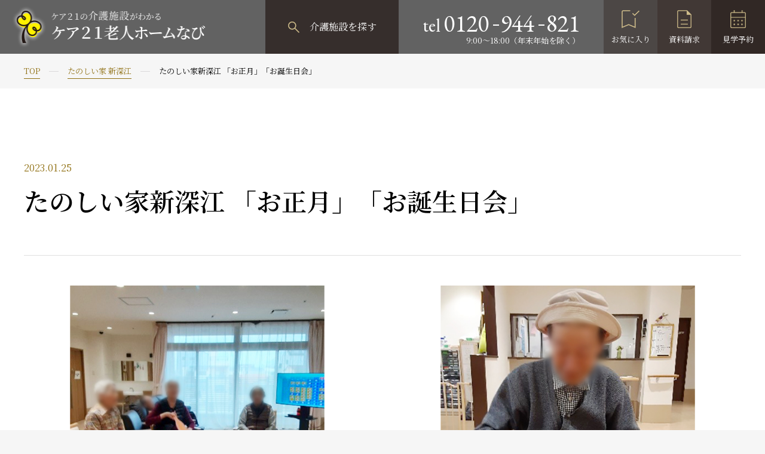

--- FILE ---
content_type: text/html; charset=UTF-8
request_url: https://www.tanoshii-ie.jp/album/%E3%81%9F%E3%81%AE%E3%81%97%E3%81%84%E5%AE%B6%E6%96%B0%E6%B7%B1%E6%B1%9F-%E3%80%8C%E3%81%8A%E6%AD%A3%E6%9C%88%E3%80%8D%E3%80%8C%E3%81%8A%E8%AA%95%E7%94%9F%E6%97%A5%E4%BC%9A%E3%80%8D/
body_size: 2408
content:
<!DOCTYPE HTML>
<html lang="ja-JP">
<head prefix="og: http://ogp.me/ns# fb: http://ogp.me/ns/fb# article: http://ogp.me/ns/article#">
<!--HEAD START-->
<meta charset="UTF-8">

<!-- Google Tag Manager -->
<script>(function(w,d,s,l,i){w[l]=w[l]||[];w[l].push({'gtm.start':
new Date().getTime(),event:'gtm.js'});var f=d.getElementsByTagName(s)[0],
j=d.createElement(s),dl=l!='dataLayer'?'&l='+l:'';j.async=true;j.src=
'https://www.googletagmanager.com/gtm.js?id='+i+dl;f.parentNode.insertBefore(j,f);
})(window,document,'script','dataLayer','GTM-58MJRFLQ');</script>
<!-- End Google Tag Manager -->

<!-- Google Tag Manager -->
<script>
	(function(w, d, s, l, i) {
		w[l] = w[l] || [];
		w[l].push({
			'gtm.start': new Date().getTime(),
			event: 'gtm.js'
		});
		var f = d.getElementsByTagName(s)[0],
			j = d.createElement(s),
			dl = l != 'dataLayer' ? '&l=' + l : '';
		j.async = true;
		j.src =
			'https://www.googletagmanager.com/gtm.js?id=' + i + dl;
		f.parentNode.insertBefore(j, f);
	})(window, document, 'script', 'dataLayer', 'GTM-W86RNM3');
</script>
<!-- End Google Tag Manager -->
<meta name="viewport" content="width=device-width,initial-scale=1.0,minimum-scale=1.0">
<meta name="format-detection" content="telephone=no">
<title>たのしい家新深江 「お正月」「お誕生日会」 　| 施設ブログ | 総合福祉企業ケア21の施設検索サイト</title>
<meta name="description" content="ケア21の施設検索サイトでは有料老人ホームやグループホーム、小規模多機能型居宅介護の検索を行うことができます。生きがい・楽しさ・笑顔があふれる心を大切にするサービスを提供してまります。">
<meta name="keywords" content="">
<link rel="apple-touch-icon-precomposed" href="/apple-touch-icon.png">
<link rel="icon" type="image/vnd.microsoft.icon" href="/favicon.ico">
<link rel="canonical" href="http://www.tanoshii-ie.jp/">
<!--OGP-->
<meta property="og:title" content="たのしい家新深江 「お正月」「お誕生日会」 　| 施設ブログ | 総合福祉企業ケア21の施設検索サイト">
<meta property="og:type" content="website">
<meta property="og:description" content="ケア21の施設検索サイトでは有料老人ホームやグループホーム、小規模多機能型居宅介護の検索を行うことができます。生きがい・楽しさ・笑顔があふれる心を大切にするサービスを提供してまります。">
<meta property="og:url" content="http://www.tanoshii-ie.jp/">
<meta property="og:image" content="http://www.tanoshii-ie.jp/assets/images/ogp.png">
<meta name="twitter:card" content="summary_large_image">
<meta name="twitter:image" content="http://www.tanoshii-ie.jp/assets/images/ogp.png">
<!--FONT-->
<link rel="preconnect" href="https://fonts.googleapis.com">
<link rel="preconnect" href="https://fonts.gstatic.com" crossorigin>
<link href="https://fonts.googleapis.com/css2?family=EB+Garamond&family=Noto+Sans+JP:wght@400;500&family=Noto+Serif+JP:wght@400;500;600&display=swap" rel="stylesheet">
<!--CSS-->
<link rel="stylesheet" href="/assets/css/style.css" media="all">
<link rel="stylesheet" href="/assets/css/pages/album.css" media="all">
<!--COMMON JS-->
<script src="/assets/js/vendor/jquery.min.js" defer></script>
<script src="/assets/js/common.js" defer></script>
<!--JS-->
<!--HEAD END-->
</head>
<body>
<!-- Google Tag Manager (noscript) -->
<noscript><iframe src="https://www.googletagmanager.com/ns.html?id=GTM-58MJRFLQ"
height="0" width="0" style="display:none;visibility:hidden"></iframe></noscript>
<!-- End Google Tag Manager (noscript) -->

<!-- Google Tag Manager (noscript) -->
<noscript><iframe src="https://www.googletagmanager.com/ns.html?id=GTM-W86RNM3" height="0" width="0" style="display:none;visibility:hidden"></iframe></noscript>
<!-- End Google Tag Manager (noscript) -->
<!--BODY START-->
<div class="l-page l-page-sub album">
    
  <script src="/assets/include/header.js"></script>
  
  <main class="l-main">

    <nav class="p-breadcrumb p-breadcrumb-02">
      <div class="l-inner">
        <ul class="u-clr">
          <li><a href="/">TOP</a></li>
          <li><a href="/single110/">たのしい家 新深江</a></li>
          <li>たのしい家新深江 「お正月」「お誕生日会」</li>
        </ul>
      </div>
    </nav>
    <!-- /.p-breadcrumb -->
    
    <div class="l-container">

      <section class="album-detail">
        <div class="c-sect">
          <div class="l-inner">

            <div class="album-detail__head">
              <time class="album-detail__date" datetime="2023-01-25">2023.01.25</time>
              <h1 class="album-detail__ttl">たのしい家新深江 「お正月」「お誕生日会」</h1>
            </div>

            <div class="c-media">
                            <div>
                <img src="/album/uploads/2023_01_110_01_03.jpg" alt="" decoding="async">
              </div>
                                          <div>
                <img src="/album/uploads/2023_01_110_01_02.jpg" alt="" decoding="async">
              </div>
                                                        <div>
                <img src="/album/uploads/2023_01_110_01_04.jpg" alt="" decoding="async">
              </div>
                                          <div>
                <img src="/album/uploads/2023_01_110_01_01.jpg" alt="" decoding="async">
              </div>
                          </div>

            <div class="album-detail__body">
              <p>新年あけましておめでとうございます。本年もどうぞよろしくお願いいたします。<br>たのしい家新深江では、お正月に豪華なおせちが振舞われました。<br>お正月にちなんだ「羽根つき大会」では、皆様お手製の羽子板を使われ、<br>「昔ようやったわ～」「なかなか当たらへんな～」<br>と笑顔が見られておりました。<br>また、お誕生日の方に、ケーキと色紙をプレゼントさせていただきました。<br>ホームの庭の水やりなど、ご利用者様に充実した時間をお過ごしいただるよう、2023年も職員一同取り組んで参ります。</p>
            </div>

            <div class="p-pager p-pager--02">
              <ul>
                                <li class="p-pager__arrow p-pager__prev">
                  <a href="/album/604230201/" class="c-link-01 c-link-01--arrow-prev">
                    <span class="c-link__icon c-link__icon--circle"></span>
                    <span class="c-link__txt">前へ</span>
                  </a>
                </li>
                                <li class="p-pager__btn">
                  <a href="/album/category/album110/?tab=blog" class="c-btn-primary c-btn-primary--back">
                    <span class="c-btn-primary__txt">一覧へ戻る</span>
                  </a>
                </li>
                                <li class="p-pager__arrow p-pager__next">
                  <a href="/album/たのしい家新深江　お好み焼きパーティー！/" class="c-link-01 c-link-01--arrow-next">
                    <span class="c-link__icon c-link__icon--circle"></span>
                    <span class="c-link__txt">次へ</span>
                  </a>
                </li>
                              </ul>
            </div>

          </div>

        </div>
      </section>
      <!-- /.album-detail -->

    </div>
    <!-- /.l-container -->

  </main>
  <!-- /.l-main -->

  <script src="/assets/include/footer.js"></script>

</div>
<!-- /.l-page -->

<!--BODY END-->
</body>
</html>

--- FILE ---
content_type: text/css
request_url: https://www.tanoshii-ie.jp/assets/css/pages/album.css
body_size: 162
content:
.album-detail{font-size:1.5rem}.album-detail__head{padding:0 0 57px;margin:0 0 40px;border-bottom:1px solid #e0e0e0}@media screen and (max-width: 1024px){.album-detail__head{padding:0 0 35px}}.album-detail__date{font-size:1.6rem;color:#8f6f12;display:block;margin:0 0 10px}@media screen and (max-width: 767px){.album-detail__date{font-size:1.4rem}}.album-detail__ttl{font-size:4.2rem}@media screen and (max-width: 1024px){.album-detail__ttl{font-size:3.2rem}}@media screen and (max-width: 767px){.album-detail__ttl{font-size:2.4rem}}.album-detail__body{border-bottom:1px solid #e0e0e0;padding-bottom:60px}@media screen and (max-width: 767px){.album-detail__body{padding-bottom:40px}}.album-detail h2{color:#fff;background:#b19765;font-size:2.4rem;padding:17px 20px;margin:40px 0;font-weight:400}@media screen and (max-width: 767px){.album-detail h2{font-size:1.8rem;padding:10px 15px;margin:30px 0}}.album-detail h3{font-size:2.0rem;padding:17px 20px;margin:40px 0;font-weight:400;border-bottom:2px solid #b19765}@media screen and (max-width: 767px){.album-detail h3{font-size:1.6rem;padding:10px 15px;margin:30px 0}}.album-detail h4{font-size:1.6rem;padding:12px 20px;margin:40px 0;font-weight:400;border-left:2px solid #b19765}@media screen and (max-width: 767px){.album-detail h4{font-size:1.3rem;padding:7px 15px;margin:30px 0}}.album-detail p{font-size:1.5rem;line-height:1.9;margin:20px 0}.album-detail a:not([class]){font-size:1.5rem;color:#b19765;margin:20px 0;border-bottom:1px solid #b19765;-webkit-transition:none;transition:none}.album-detail a:not([class]):hover{border:none}.album-detail ul{margin:20px 0}.album-detail ul li:not([class]){font-size:1.5rem;line-height:1.9;text-indent:-1em;padding-left:1em}.album-detail ul li:not([class])::before{content:"・";color:#b19765}.album-detail .c-btns{margin:40px auto}.album-detail .c-btn{color:#fff;font-size:1.8rem;margin:0 20px;border:none}@media screen and (max-width: 767px){.album-detail .c-btn{margin:0}}@media screen and (max-width: 767px){.album-detail .c-btn+*{margin-top:20px}}.album-detail .c-media{margin:50px -20px}@media screen and (max-width: 767px){.album-detail .c-media{margin:40px 0}}.album-detail .c-media p{margin-top:0}.album-detail .p-pager{margin-top:90px}@media screen and (max-width: 767px){.album-detail .p-pager{margin-top:40px}}


--- FILE ---
content_type: application/javascript
request_url: https://www.tanoshii-ie.jp/assets/include/footer.js
body_size: 1109
content:
var footer = '' +
' \
  <footer class="l-footer">\
    <div class="l-footer-top">\
      <div class="l-inner">\
        <ul class="l-footer-top__nav">\
          <li>\
            <a href="/flow/">\
              <span>ご入居までの流れ</span>\
            </a>\
          </li>\
          <li>\
            <a href="/insurance/">\
              <span>介護保険の仕組み</span>\
            </a>\
          </li>\
          <li>\
            <a href="/faq/">\
              <span>FAQ</span>\
            </a>\
          </li>\
        </ul>\
      </div>\
    </div>\
    <div class="l-footer-mid">\
      <div class="l-inner">\
        <p class="l-footer-mid__ttl">グループ会社</p>\
        <ul class="l-footer-mid__nav">\
          <li>\
            <a href="https://www.care21.co.jp/" target="_blank">ケア21コーポレートサイト</a>\
          </li>\
          <li>\
            <a href="http://t-shokuba.care21.co.jp/" target="_blank">たのしい職場</a>\
          </li>\
          <li>\
            <a href="https://www.miraicare.jp/" target="_blank">未来ケアカレッジ</a>\
          </li>\
          <li>\
            <a href="https://medical.care21.co.jp/" target="_blank">ケア21メディカル</a>\
          </li>\
          <li>\
            <a href="https://rirus.jp/" target="_blank">RiRus</a>\
          </li>\
          <li>\
            <a href="https://www.miraicareworker.jp/" target="_blank">未来ケアワーカー</a>\
          </li>\
          <li>\
            <a href="https://www.kaigo-soudan21.jp/" target="_blank">介護なんでも相談室</a>\
          </li>\
          <li>\
            <a href="https://www.ureshii-h.jp/" target="_blank">うれしい保育園</a>\
          </li>\
        </ul>\
      </div>\
    </div>\
    <div class="l-footer-main">\
      <div class="l-inner">\
        <div class="l-footer-main__nav">\
          <div class="l-footer-main__column">\
            <p class="l-footer-main__link"><a href="/">TOPページ</a></p>\
            <p class="l-footer-main__link"><a href="/search-area/">介護施設検索</a></p>\
            <p class="l-footer-main__link"><a href="/request/index.php">資料請求</a></p>\
            <p class="l-footer-main__link"><a href="/tour/index.php">見学予約</a></p>\
          </div>\
          <div class="l-footer-main__column">\
            <p class="l-footer-main__link"><a href="/yh/">有料老人ホーム</a></p>\
            <ul class="l-footer-main__list">\
              <li><a href="/luxe/">プレザンリュクス</a></li>\
              <li><a href="/yh/grand/">プレザングラン</a></li>\
              <li><a href="/yh/maison/">プレザンメゾン</a></li>\
              <li><a href="/yh/guide/">有料老人ホームとは</a></li>\
            </ul>\
          </div>\
          <div class="l-footer-main__column">\
            <p class="l-footer-main__link"><a href="/gh/">グループホーム</a></p>\
            <ul class="l-footer-main__list">\
              <li><a href="/gh/tanoshii-ie/">たのしい家</a></li>\
              <li><a href="/gh/guide/">グループホームとは</a></li>\
            </ul>\
          </div>\
          <div class="l-footer-main__column">\
            <p class="l-footer-main__link"><a href="/sk/">小規模多機能型居宅介護</a></p>\
            <ul class="l-footer-main__list">\
              <li><a href="/sk/tanoshii-ie/">たのしい家</a></li>\
              <li><a href="/sk/guide/">小規模多機能型居宅介護とは</a></li>\
            </ul>\
          </div>\
          <div class="l-footer-main__column">\
            <p class="l-footer-main__link l-footer-main__link--blank"><a href="https://www.care21.co.jp/company/outline/" target="_blank" class="c-link-blank">運営会社</a></p>\
            <p class="l-footer-main__link l-footer-main__link--blank"><a href="https://www.care21.co.jp/privacy/" target="_blank" class="c-link-blank">プライバシーポリシー</a></p>\
            <p class="l-footer-main__link l-footer-main__link--blank"><a href="https://www.care21.co.jp/recruit/" target="_blank" class="c-link-blank">採用情報</a></p>\
          </div>\
        </div>\
      </div>\
    </div>\
    <div class="l-footer-btm">\
      <button type="button" class="l-footer-pagetop js-pagetop">\
        <span class="l-footer-pagetop__txt">Pagetop</span>\
      </button>\
      <div class="l-inner">\
        <div class="l-footer-btm__logo">\
          <a href="/">\
            <img src="/assets/images/logo_b.png" srcset="/assets/images/logo_b@2x.png 2x" width="332" height="70" alt="ケア２１の介護施設がわかる　ケア２１老人ホームなび" decoding="async">\
          </a>\
        </div>\
        <small class="l-footer-btm__copyright">Copyright (C) CARE TWENTYONE CORPORATION <br class="u-sm-max">All Rights Reserved</small>\
      </div>\
    </div>\
    <div class="l-footer-float">\
      <ul class="l-footer-float__list">\
        <li class="l-footer-float__item l-footer-float__item--favorite">\
          <a href="/favorite/">\
            <span class="l-footer-float__icon"><img src="/assets/images/icon_favorite.png" width="19" height="19" alt="" decoding="async"></span>\
            <span class="l-footer-float__txt">お気に入り</span>\
          </a>\
        </li>\
        <li class="l-footer-float__item l-footer-float__item--request">\
          <a href="/request/index.php">\
            <span class="l-footer-float__icon"><img src="/assets/images/icon_request.png" width="16" height="20" alt="" decoding="async"></span>\
            <span class="l-footer-float__txt">資料請求</span>\
          </a>\
        </li>\
        <li class="l-footer-float__item l-footer-float__item--tour">\
          <a href="/tour/index.php">\
            <span class="l-footer-float__icon"><img src="/assets/images/icon_tour.png" width="18" height="20" alt="" decoding="async"></span>\
            <span class="l-footer-float__txt">見学予約</span>\
          </a>\
        </li>\
      </ul>\
      <div class="l-footer-float__tel">\
        <a href="tel:0120944821">\
          <dl>\
            <dt><span>tel</span></dt>\
            <dd class="l-footer-float__tel-txt">\
              <span>0120<span>-</span>944<span>-</span>821</span>\
            </dd>\
            <dd class="l-footer-float__tel-time">\
              <span>9:00～18:00（年末年始を除く）</span>\
            </dd>\
          </dl>\
        </a>\
      </div>\
    </div>\
  </footer>\
  <!-- /.l-footer -->\
';
document.write(footer);